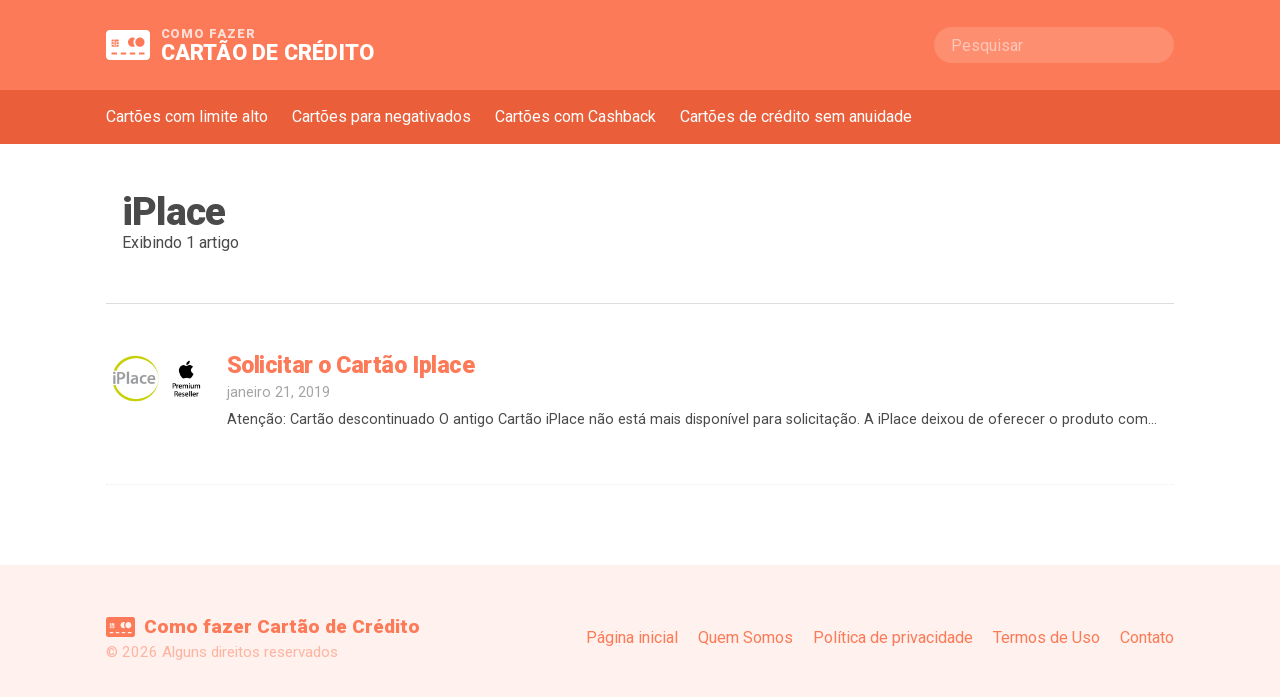

--- FILE ---
content_type: text/html; charset=UTF-8
request_url: https://www.solicitarcartaodecreditobr.com/category/iplace/
body_size: 9055
content:
<!doctype html>
<html lang="pt-BR">

<head>
    	
    	
	
<!-- Google Tag Manager -->
<script>(function(w,d,s,l,i){w[l]=w[l]||[];w[l].push({'gtm.start':
new Date().getTime(),event:'gtm.js'});var f=d.getElementsByTagName(s)[0],
j=d.createElement(s),dl=l!='dataLayer'?'&l='+l:'';j.async=true;j.src=
'https://www.googletagmanager.com/gtm.js?id='+i+dl;f.parentNode.insertBefore(j,f);
})(window,document,'script','dataLayer','GTM-PBN6Q95H');</script>
<!-- End Google Tag Manager -->



    <meta charset="UTF-8">
    <meta name="viewport" content="width=device-width, initial-scale=1">
    <link rel="profile" href="https://gmpg.org/xfn/11">
    <link rel="icon" type="image/png" href="https://www.solicitarcartaodecreditobr.com/wp-content/themes/Mediaholic%20V2/images/favicon-32w.png"
        sizes="32x32" />
    <link rel="icon" type="image/png" href="https://www.solicitarcartaodecreditobr.com/wp-content/themes/Mediaholic%20V2/images/favicon-16w.png"
        sizes="16x16" />
    <meta name='robots' content='index, follow, max-image-preview:large, max-snippet:-1, max-video-preview:-1' />

	<!-- This site is optimized with the Yoast SEO plugin v26.8 - https://yoast.com/product/yoast-seo-wordpress/ -->
	<title>Arquivo para iPlace &#8211; Como Solicitar um Cartão de Crédito</title>
<link data-rocket-preload as="style" href="https://fonts.googleapis.com/css?family=Roboto%3A400%2C900&#038;display=swap" rel="preload">
<link href="https://fonts.googleapis.com/css?family=Roboto%3A400%2C900&#038;display=swap" media="print" onload="this.media=&#039;all&#039;" rel="stylesheet">
<noscript data-wpr-hosted-gf-parameters=""><link rel="stylesheet" href="https://fonts.googleapis.com/css?family=Roboto%3A400%2C900&#038;display=swap"></noscript>
	<link rel="canonical" href="https://www.solicitarcartaodecreditobr.com/category/iplace/" />
	<meta property="og:locale" content="pt_BR" />
	<meta property="og:type" content="article" />
	<meta property="og:title" content="Arquivo para iPlace &#8211; Como Solicitar um Cartão de Crédito" />
	<meta property="og:url" content="https://www.solicitarcartaodecreditobr.com/category/iplace/" />
	<meta property="og:site_name" content="Como Solicitar um Cartão de Crédito" />
	<meta property="og:image" content="https://www.solicitarcartaodecreditobr.com/wp-content/uploads/2020/01/cropped-Cartão-de-Crédito.png" />
	<meta property="og:image:width" content="512" />
	<meta property="og:image:height" content="512" />
	<meta property="og:image:type" content="image/png" />
	<meta name="twitter:card" content="summary_large_image" />
	<script type="application/ld+json" class="yoast-schema-graph">{"@context":"https://schema.org","@graph":[{"@type":"CollectionPage","@id":"https://www.solicitarcartaodecreditobr.com/category/iplace/","url":"https://www.solicitarcartaodecreditobr.com/category/iplace/","name":"Arquivo para iPlace &#8211; Como Solicitar um Cartão de Crédito","isPartOf":{"@id":"https://www.solicitarcartaodecreditobr.com/#website"},"primaryImageOfPage":{"@id":"https://www.solicitarcartaodecreditobr.com/category/iplace/#primaryimage"},"image":{"@id":"https://www.solicitarcartaodecreditobr.com/category/iplace/#primaryimage"},"thumbnailUrl":"https://www.solicitarcartaodecreditobr.com/wp-content/uploads/2018/11/iplace1.jpg","breadcrumb":{"@id":"https://www.solicitarcartaodecreditobr.com/category/iplace/#breadcrumb"},"inLanguage":"pt-BR"},{"@type":"ImageObject","inLanguage":"pt-BR","@id":"https://www.solicitarcartaodecreditobr.com/category/iplace/#primaryimage","url":"https://www.solicitarcartaodecreditobr.com/wp-content/uploads/2018/11/iplace1.jpg","contentUrl":"https://www.solicitarcartaodecreditobr.com/wp-content/uploads/2018/11/iplace1.jpg","width":700,"height":364,"caption":"Solicitar cartão de crédito Iplace"},{"@type":"BreadcrumbList","@id":"https://www.solicitarcartaodecreditobr.com/category/iplace/#breadcrumb","itemListElement":[{"@type":"ListItem","position":1,"name":"Home","item":"https://www.solicitarcartaodecreditobr.com/"},{"@type":"ListItem","position":2,"name":"iPlace"}]},{"@type":"WebSite","@id":"https://www.solicitarcartaodecreditobr.com/#website","url":"https://www.solicitarcartaodecreditobr.com/","name":"Como Solicitar um Cartão de Crédito","description":"","potentialAction":[{"@type":"SearchAction","target":{"@type":"EntryPoint","urlTemplate":"https://www.solicitarcartaodecreditobr.com/?s={search_term_string}"},"query-input":{"@type":"PropertyValueSpecification","valueRequired":true,"valueName":"search_term_string"}}],"inLanguage":"pt-BR"}]}</script>
	<!-- / Yoast SEO plugin. -->


<link rel='dns-prefetch' href='//fonts.googleapis.com' />
<link href='https://fonts.gstatic.com' crossorigin rel='preconnect' />
<link rel='stylesheet' id='blank-estilo-css' href='https://www.solicitarcartaodecreditobr.com/wp-content/themes/Mediaholic%20V2/css/estilo-22011446.css?ver=6.9' type='text/css' media='all' />

<meta name="generator" content="WordPress 6.9" />
<link rel="icon" href="https://www.solicitarcartaodecreditobr.com/wp-content/uploads/2020/01/cropped-Cartão-de-Crédito-32x32.png" sizes="32x32" />
<link rel="icon" href="https://www.solicitarcartaodecreditobr.com/wp-content/uploads/2020/01/cropped-Cartão-de-Crédito-192x192.png" sizes="192x192" />
<link rel="apple-touch-icon" href="https://www.solicitarcartaodecreditobr.com/wp-content/uploads/2020/01/cropped-Cartão-de-Crédito-180x180.png" />
<meta name="msapplication-TileImage" content="https://www.solicitarcartaodecreditobr.com/wp-content/uploads/2020/01/cropped-Cartão-de-Crédito-270x270.png" />

<style id='global-styles-inline-css' type='text/css'>
:root{--wp--preset--aspect-ratio--square: 1;--wp--preset--aspect-ratio--4-3: 4/3;--wp--preset--aspect-ratio--3-4: 3/4;--wp--preset--aspect-ratio--3-2: 3/2;--wp--preset--aspect-ratio--2-3: 2/3;--wp--preset--aspect-ratio--16-9: 16/9;--wp--preset--aspect-ratio--9-16: 9/16;--wp--preset--color--black: #000000;--wp--preset--color--cyan-bluish-gray: #abb8c3;--wp--preset--color--white: #ffffff;--wp--preset--color--pale-pink: #f78da7;--wp--preset--color--vivid-red: #cf2e2e;--wp--preset--color--luminous-vivid-orange: #ff6900;--wp--preset--color--luminous-vivid-amber: #fcb900;--wp--preset--color--light-green-cyan: #7bdcb5;--wp--preset--color--vivid-green-cyan: #00d084;--wp--preset--color--pale-cyan-blue: #8ed1fc;--wp--preset--color--vivid-cyan-blue: #0693e3;--wp--preset--color--vivid-purple: #9b51e0;--wp--preset--gradient--vivid-cyan-blue-to-vivid-purple: linear-gradient(135deg,rgb(6,147,227) 0%,rgb(155,81,224) 100%);--wp--preset--gradient--light-green-cyan-to-vivid-green-cyan: linear-gradient(135deg,rgb(122,220,180) 0%,rgb(0,208,130) 100%);--wp--preset--gradient--luminous-vivid-amber-to-luminous-vivid-orange: linear-gradient(135deg,rgb(252,185,0) 0%,rgb(255,105,0) 100%);--wp--preset--gradient--luminous-vivid-orange-to-vivid-red: linear-gradient(135deg,rgb(255,105,0) 0%,rgb(207,46,46) 100%);--wp--preset--gradient--very-light-gray-to-cyan-bluish-gray: linear-gradient(135deg,rgb(238,238,238) 0%,rgb(169,184,195) 100%);--wp--preset--gradient--cool-to-warm-spectrum: linear-gradient(135deg,rgb(74,234,220) 0%,rgb(151,120,209) 20%,rgb(207,42,186) 40%,rgb(238,44,130) 60%,rgb(251,105,98) 80%,rgb(254,248,76) 100%);--wp--preset--gradient--blush-light-purple: linear-gradient(135deg,rgb(255,206,236) 0%,rgb(152,150,240) 100%);--wp--preset--gradient--blush-bordeaux: linear-gradient(135deg,rgb(254,205,165) 0%,rgb(254,45,45) 50%,rgb(107,0,62) 100%);--wp--preset--gradient--luminous-dusk: linear-gradient(135deg,rgb(255,203,112) 0%,rgb(199,81,192) 50%,rgb(65,88,208) 100%);--wp--preset--gradient--pale-ocean: linear-gradient(135deg,rgb(255,245,203) 0%,rgb(182,227,212) 50%,rgb(51,167,181) 100%);--wp--preset--gradient--electric-grass: linear-gradient(135deg,rgb(202,248,128) 0%,rgb(113,206,126) 100%);--wp--preset--gradient--midnight: linear-gradient(135deg,rgb(2,3,129) 0%,rgb(40,116,252) 100%);--wp--preset--font-size--small: 13px;--wp--preset--font-size--medium: 20px;--wp--preset--font-size--large: 36px;--wp--preset--font-size--x-large: 42px;--wp--preset--spacing--20: 0.44rem;--wp--preset--spacing--30: 0.67rem;--wp--preset--spacing--40: 1rem;--wp--preset--spacing--50: 1.5rem;--wp--preset--spacing--60: 2.25rem;--wp--preset--spacing--70: 3.38rem;--wp--preset--spacing--80: 5.06rem;--wp--preset--shadow--natural: 6px 6px 9px rgba(0, 0, 0, 0.2);--wp--preset--shadow--deep: 12px 12px 50px rgba(0, 0, 0, 0.4);--wp--preset--shadow--sharp: 6px 6px 0px rgba(0, 0, 0, 0.2);--wp--preset--shadow--outlined: 6px 6px 0px -3px rgb(255, 255, 255), 6px 6px rgb(0, 0, 0);--wp--preset--shadow--crisp: 6px 6px 0px rgb(0, 0, 0);}:where(.is-layout-flex){gap: 0.5em;}:where(.is-layout-grid){gap: 0.5em;}body .is-layout-flex{display: flex;}.is-layout-flex{flex-wrap: wrap;align-items: center;}.is-layout-flex > :is(*, div){margin: 0;}body .is-layout-grid{display: grid;}.is-layout-grid > :is(*, div){margin: 0;}:where(.wp-block-columns.is-layout-flex){gap: 2em;}:where(.wp-block-columns.is-layout-grid){gap: 2em;}:where(.wp-block-post-template.is-layout-flex){gap: 1.25em;}:where(.wp-block-post-template.is-layout-grid){gap: 1.25em;}.has-black-color{color: var(--wp--preset--color--black) !important;}.has-cyan-bluish-gray-color{color: var(--wp--preset--color--cyan-bluish-gray) !important;}.has-white-color{color: var(--wp--preset--color--white) !important;}.has-pale-pink-color{color: var(--wp--preset--color--pale-pink) !important;}.has-vivid-red-color{color: var(--wp--preset--color--vivid-red) !important;}.has-luminous-vivid-orange-color{color: var(--wp--preset--color--luminous-vivid-orange) !important;}.has-luminous-vivid-amber-color{color: var(--wp--preset--color--luminous-vivid-amber) !important;}.has-light-green-cyan-color{color: var(--wp--preset--color--light-green-cyan) !important;}.has-vivid-green-cyan-color{color: var(--wp--preset--color--vivid-green-cyan) !important;}.has-pale-cyan-blue-color{color: var(--wp--preset--color--pale-cyan-blue) !important;}.has-vivid-cyan-blue-color{color: var(--wp--preset--color--vivid-cyan-blue) !important;}.has-vivid-purple-color{color: var(--wp--preset--color--vivid-purple) !important;}.has-black-background-color{background-color: var(--wp--preset--color--black) !important;}.has-cyan-bluish-gray-background-color{background-color: var(--wp--preset--color--cyan-bluish-gray) !important;}.has-white-background-color{background-color: var(--wp--preset--color--white) !important;}.has-pale-pink-background-color{background-color: var(--wp--preset--color--pale-pink) !important;}.has-vivid-red-background-color{background-color: var(--wp--preset--color--vivid-red) !important;}.has-luminous-vivid-orange-background-color{background-color: var(--wp--preset--color--luminous-vivid-orange) !important;}.has-luminous-vivid-amber-background-color{background-color: var(--wp--preset--color--luminous-vivid-amber) !important;}.has-light-green-cyan-background-color{background-color: var(--wp--preset--color--light-green-cyan) !important;}.has-vivid-green-cyan-background-color{background-color: var(--wp--preset--color--vivid-green-cyan) !important;}.has-pale-cyan-blue-background-color{background-color: var(--wp--preset--color--pale-cyan-blue) !important;}.has-vivid-cyan-blue-background-color{background-color: var(--wp--preset--color--vivid-cyan-blue) !important;}.has-vivid-purple-background-color{background-color: var(--wp--preset--color--vivid-purple) !important;}.has-black-border-color{border-color: var(--wp--preset--color--black) !important;}.has-cyan-bluish-gray-border-color{border-color: var(--wp--preset--color--cyan-bluish-gray) !important;}.has-white-border-color{border-color: var(--wp--preset--color--white) !important;}.has-pale-pink-border-color{border-color: var(--wp--preset--color--pale-pink) !important;}.has-vivid-red-border-color{border-color: var(--wp--preset--color--vivid-red) !important;}.has-luminous-vivid-orange-border-color{border-color: var(--wp--preset--color--luminous-vivid-orange) !important;}.has-luminous-vivid-amber-border-color{border-color: var(--wp--preset--color--luminous-vivid-amber) !important;}.has-light-green-cyan-border-color{border-color: var(--wp--preset--color--light-green-cyan) !important;}.has-vivid-green-cyan-border-color{border-color: var(--wp--preset--color--vivid-green-cyan) !important;}.has-pale-cyan-blue-border-color{border-color: var(--wp--preset--color--pale-cyan-blue) !important;}.has-vivid-cyan-blue-border-color{border-color: var(--wp--preset--color--vivid-cyan-blue) !important;}.has-vivid-purple-border-color{border-color: var(--wp--preset--color--vivid-purple) !important;}.has-vivid-cyan-blue-to-vivid-purple-gradient-background{background: var(--wp--preset--gradient--vivid-cyan-blue-to-vivid-purple) !important;}.has-light-green-cyan-to-vivid-green-cyan-gradient-background{background: var(--wp--preset--gradient--light-green-cyan-to-vivid-green-cyan) !important;}.has-luminous-vivid-amber-to-luminous-vivid-orange-gradient-background{background: var(--wp--preset--gradient--luminous-vivid-amber-to-luminous-vivid-orange) !important;}.has-luminous-vivid-orange-to-vivid-red-gradient-background{background: var(--wp--preset--gradient--luminous-vivid-orange-to-vivid-red) !important;}.has-very-light-gray-to-cyan-bluish-gray-gradient-background{background: var(--wp--preset--gradient--very-light-gray-to-cyan-bluish-gray) !important;}.has-cool-to-warm-spectrum-gradient-background{background: var(--wp--preset--gradient--cool-to-warm-spectrum) !important;}.has-blush-light-purple-gradient-background{background: var(--wp--preset--gradient--blush-light-purple) !important;}.has-blush-bordeaux-gradient-background{background: var(--wp--preset--gradient--blush-bordeaux) !important;}.has-luminous-dusk-gradient-background{background: var(--wp--preset--gradient--luminous-dusk) !important;}.has-pale-ocean-gradient-background{background: var(--wp--preset--gradient--pale-ocean) !important;}.has-electric-grass-gradient-background{background: var(--wp--preset--gradient--electric-grass) !important;}.has-midnight-gradient-background{background: var(--wp--preset--gradient--midnight) !important;}.has-small-font-size{font-size: var(--wp--preset--font-size--small) !important;}.has-medium-font-size{font-size: var(--wp--preset--font-size--medium) !important;}.has-large-font-size{font-size: var(--wp--preset--font-size--large) !important;}.has-x-large-font-size{font-size: var(--wp--preset--font-size--x-large) !important;}
/*# sourceURL=global-styles-inline-css */
</style>
<meta name="generator" content="WP Rocket 3.20.3" data-wpr-features="wpr_preload_links wpr_desktop" /></head>

<body class="archive category category-iplace category-379 wp-theme-MediaholicV2 hfeed no-sidebar">

    

    <header data-rocket-location-hash="88ca474ac8429cb34a5f8bfbaa2a325a" id="masthead" class="site-header">
        <div data-rocket-location-hash="6005da2017e5fd3302f88d75d9af55c2" class="container">
            <div data-rocket-location-hash="0c268f55484e6a959371cfd2bc731c79" class="menu-trigger">
                <a href="#menu" class="">
                    <span aria-label="Abrir menu"></span>
                    <span></span>
                    <span></span>
                </a>
            </div>
			<div data-rocket-location-hash="478fffe82c92b86a529da12592945624" class="site-branding">
			<a href="https://www.solicitarcartaodecreditobr.com/" rel="home">
				
<svg viewBox="0 0 24 16" xmlns="http://www.w3.org/2000/svg"><path d="M22 0H2C.896 0 0 .896 0 2v12c0 1.104.896 2 2 2h20c1.104 0 2-.896 2-2V2c0-1.104-.896-2-2-2zM3 5.78c0-.431.349-.78.78-.78h.428v1.125H3V5.78zm0 .764h1.208v.968H3v-.968zm0 1.388h1.208V9H3.78C3.349 9 3 8.651 3 8.22v-.288zM6 13H3v-1h3v1zm1-4.78c0 .431-.349.78-.78.78h-.429V7.932H7v.288zm0-.708H5.791v-.968H7v.968zm0-1.387H5.371V9h-.743V5H6.22c.431 0 .78.349.78.78v.345zM11 13H8v-1h3v1zm1-6.5C12 5.119 13.119 4 14.5 4c.484 0 .937.138 1.32.377-.531.552-.857 1.3-.857 2.123 0 .824.327 1.571.857 2.123-.383.239-.836.377-1.32.377C13.119 9 12 7.881 12 6.5zm4 6.5h-3v-1h3v1zm5 0h-3v-1h3v1zm-2.5-4C17.12 9 16 7.881 16 6.5S17.12 4 18.5 4C19.881 4 21 5.119 21 6.5S19.881 9 18.5 9z"
fill="#000" fill-rule="nonzero"/>
</svg>
				
				<span class="site-title">				<small>COMO FAZER</small> CARTÃO DE CRÉDITO				</span>			</a>
			</div><!-- .site-branding -->
            <div data-rocket-location-hash="21156dc5ddcc7dac9ec61857ccb738da" class="site-links">
    <form name="busca" class="pesquisar" method="get" action="https://www.solicitarcartaodecreditobr.com/" accept-charset="utf-8">
        <input name="s" autocomplete="off" class="input is-rounded" type="text" placeholder="Pesquisar">
        <input type="hidden" name="lang" value="pt"/>
    </form>
</div><!-- .site-search -->

        </div>
    </header><!-- #masthead -->

    
<nav class="site-nav " id="menu">
    <div class="menu-trigger">
        <a href="#" class="close-button">
            <span aria-label="Fechar menu"></span>
            <span></span>
            <span></span>
        </a>
    </div>

    <div class="container">
        <div class="menu-menu-nav-container"><ul id="menu-menu-nav" class="menu"><li class="is-home-page"><a href="https://www.solicitarcartaodecreditobr.com">Página inicial</a></li><li id="menu-item-1875" class="menu-item menu-item-type-post_type menu-item-object-page menu-item-1875"><a href="https://www.solicitarcartaodecreditobr.com/cartoes-com-limite-alto/">Cartões com limite alto</a></li>
<li id="menu-item-1876" class="menu-item menu-item-type-post_type menu-item-object-page menu-item-1876"><a href="https://www.solicitarcartaodecreditobr.com/cartao-para-negativado/">Cartões para negativados</a></li>
<li id="menu-item-1877" class="menu-item menu-item-type-post_type menu-item-object-page menu-item-1877"><a href="https://www.solicitarcartaodecreditobr.com/cartoes-com-cashback/">Cartões com Cashback</a></li>
<li id="menu-item-1878" class="menu-item menu-item-type-post_type menu-item-object-page menu-item-1878"><a href="https://www.solicitarcartaodecreditobr.com/cartoes-sem-anuidade/">Cartões de crédito sem anuidade</a></li>
</ul></div>
        <div class="search-form">
            <form action="https://www.solicitarcartaodecreditobr.com/" method="get">
    <div class="field is-grouped">
        <p class="control is-expanded">
            <input type="text" name="s" id="search" class="input" placeholder="Pesquisar"
                   value=""/>
            <input type="hidden" name="lang" value="pt"/>
        </p>
        <p class="control">
            <button type="submit" class="button is-primary">Pesquisar</button>
        </p>
    </div>
</form>        </div>
    </div>
</nav>

    <section data-rocket-location-hash="6f059dac4bd8db938a073037e4a0ef4b" id="primary" class="content-area loop">
        <main data-rocket-location-hash="b65da60034db2e27bf0242cf244edc49" id="main" class="site-main">

            
                <header data-rocket-location-hash="13ac4058f4aca6fd10f1f85b52f3f9de" class="page-header">
                    <div class="container">
                        <h1 class="page-title">
                            iPlace                        </h1>
                        <p>
                            Exibindo
                            1 artigo                        </p>
                    </div>
                </header><!-- .page-header -->

                
<article data-rocket-location-hash="61f47c989602e211af2914d871c3ea68" id="post-746" class="type-post post-746 post status-publish format-standard has-post-thumbnail hentry category-iplace tag-cartao-de-credito tag-cartao-iplace tag-como-fazer-cartao tag-iplace">

    
    <div class="thumb">
        
			<a class="post-thumbnail" href="https://www.solicitarcartaodecreditobr.com/solicitar-cartao-de-credito-iplace/" aria-hidden="true" tabindex="-1">

				
					<img width="350" height="182" src="https://www.solicitarcartaodecreditobr.com/wp-content/uploads/2018/11/iplace1.jpg" class="attachment-post-thumbnail size-post-thumbnail wp-post-image" alt="Solicitar o Cartão Iplace" decoding="async" fetchpriority="high" srcset="https://www.solicitarcartaodecreditobr.com/wp-content/uploads/2018/11/iplace1.jpg 700w, https://www.solicitarcartaodecreditobr.com/wp-content/uploads/2018/11/iplace1-300x156.jpg 300w" sizes="(max-width: 350px) 100vw, 350px" />
				


			</a>

    </div>
    <div class="content">
        <header class="entry-header">
            <h3 class="entry-title"><a href="https://www.solicitarcartaodecreditobr.com/solicitar-cartao-de-credito-iplace/" rel="bookmark">Solicitar o Cartão Iplace</a></h2>                <div class="entry-meta">
                    <span class="posted-on"><time class="entry-date published" datetime="2019-01-21T14:01:55-02:00">janeiro 21, 2019</time><time class="updated" datetime="2025-11-13T15:15:59-03:00">novembro 13, 2025</time></span>                </div><!-- .entry-meta -->
                    </header><!-- .entry-header -->

        <div class="entry-content">
            <p>
                Atenção: Cartão descontinuado O antigo Cartão iPlace não está mais disponível para solicitação. A iPlace deixou de oferecer o produto com...            </p>
        </div><!-- .entry-content -->

        
    </div><!--.content-->
</article><!-- #post-746 -->


        </main><!-- #main -->
    </section><!-- #primary -->


<footer id="colophon" class="site-footer">
    <section>
        <div class="container">
            <div class="site-name">
<a href="https://www.solicitarcartaodecreditobr.com/" rel="home" class="site-link">
    
<svg viewBox="0 0 24 16" xmlns="http://www.w3.org/2000/svg"><path d="M22 0H2C.896 0 0 .896 0 2v12c0 1.104.896 2 2 2h20c1.104 0 2-.896 2-2V2c0-1.104-.896-2-2-2zM3 5.78c0-.431.349-.78.78-.78h.428v1.125H3V5.78zm0 .764h1.208v.968H3v-.968zm0 1.388h1.208V9H3.78C3.349 9 3 8.651 3 8.22v-.288zM6 13H3v-1h3v1zm1-4.78c0 .431-.349.78-.78.78h-.429V7.932H7v.288zm0-.708H5.791v-.968H7v.968zm0-1.387H5.371V9h-.743V5H6.22c.431 0 .78.349.78.78v.345zM11 13H8v-1h3v1zm1-6.5C12 5.119 13.119 4 14.5 4c.484 0 .937.138 1.32.377-.531.552-.857 1.3-.857 2.123 0 .824.327 1.571.857 2.123-.383.239-.836.377-1.32.377C13.119 9 12 7.881 12 6.5zm4 6.5h-3v-1h3v1zm5 0h-3v-1h3v1zm-2.5-4C17.12 9 16 7.881 16 6.5S17.12 4 18.5 4C19.881 4 21 5.119 21 6.5S19.881 9 18.5 9z"
fill="#000" fill-rule="nonzero"/>
</svg>
Como fazer Cartão de Crédito</a>
                <div class="copyright">
                    &copy; 2026  Alguns direitos reservados                </div>
            </div>
			<div class="site-links">
				<a href="https://www.solicitarcartaodecreditobr.com">Página inicial</a>
								<a href="https://www.solicitarcartaodecreditobr.com/quem-somos/">Quem Somos</a>

								<a href="https://www.solicitarcartaodecreditobr.com/politica-de-privacidade/">Política de privacidade</a>

								<a href="https://www.solicitarcartaodecreditobr.com/termos-de-uso/">Termos de Uso</a>

								<a href="https://www.solicitarcartaodecreditobr.com/contato/">Contato</a>
			</div>
        </div>
    </section>

        <section class="disclaimer">
<div class="container">
        <div>
        <p align="center">Não solicitamos pagamentos ou transações financeiras para aprovar produtos. 
        Apesar de atualizarmos o site regularmente, as informações podem não estar sempre atualizadas. 
        Parte de nossa receita vem de anúncios de terceiros, sobre os quais não temos controle ou responsabilidade. 
        Estamos comprometidos em oferecer informações precisas sobre produtos financeiros, conforme nossa política de privacidade.</p>
        <br>
        <p align="center">Uma marca de TOP WEB LTDA. Brasil - Av Prefeito Frederico Heyse, 630 - CNPJ 18.094.604/0001-00</p>
    </div>
</div>
    </section>
</footer><!-- #colophon -->

<script type="speculationrules">
{"prefetch":[{"source":"document","where":{"and":[{"href_matches":"/*"},{"not":{"href_matches":["/wp-*.php","/wp-admin/*","/wp-content/uploads/*","/wp-content/*","/wp-content/plugins/*","/wp-content/themes/Mediaholic%20V2/*","/*\\?(.+)"]}},{"not":{"selector_matches":"a[rel~=\"nofollow\"]"}},{"not":{"selector_matches":".no-prefetch, .no-prefetch a"}}]},"eagerness":"conservative"}]}
</script>
<script type="text/javascript" id="pll_cookie_script-js-after">
/* <![CDATA[ */
(function() {
				var expirationDate = new Date();
				expirationDate.setTime( expirationDate.getTime() + 31536000 * 1000 );
				document.cookie = "pll_language=pt; expires=" + expirationDate.toUTCString() + "; path=/; secure; SameSite=Lax";
			}());

//# sourceURL=pll_cookie_script-js-after
/* ]]> */
</script>
<script type="text/javascript" id="rocket-browser-checker-js-after">
/* <![CDATA[ */
"use strict";var _createClass=function(){function defineProperties(target,props){for(var i=0;i<props.length;i++){var descriptor=props[i];descriptor.enumerable=descriptor.enumerable||!1,descriptor.configurable=!0,"value"in descriptor&&(descriptor.writable=!0),Object.defineProperty(target,descriptor.key,descriptor)}}return function(Constructor,protoProps,staticProps){return protoProps&&defineProperties(Constructor.prototype,protoProps),staticProps&&defineProperties(Constructor,staticProps),Constructor}}();function _classCallCheck(instance,Constructor){if(!(instance instanceof Constructor))throw new TypeError("Cannot call a class as a function")}var RocketBrowserCompatibilityChecker=function(){function RocketBrowserCompatibilityChecker(options){_classCallCheck(this,RocketBrowserCompatibilityChecker),this.passiveSupported=!1,this._checkPassiveOption(this),this.options=!!this.passiveSupported&&options}return _createClass(RocketBrowserCompatibilityChecker,[{key:"_checkPassiveOption",value:function(self){try{var options={get passive(){return!(self.passiveSupported=!0)}};window.addEventListener("test",null,options),window.removeEventListener("test",null,options)}catch(err){self.passiveSupported=!1}}},{key:"initRequestIdleCallback",value:function(){!1 in window&&(window.requestIdleCallback=function(cb){var start=Date.now();return setTimeout(function(){cb({didTimeout:!1,timeRemaining:function(){return Math.max(0,50-(Date.now()-start))}})},1)}),!1 in window&&(window.cancelIdleCallback=function(id){return clearTimeout(id)})}},{key:"isDataSaverModeOn",value:function(){return"connection"in navigator&&!0===navigator.connection.saveData}},{key:"supportsLinkPrefetch",value:function(){var elem=document.createElement("link");return elem.relList&&elem.relList.supports&&elem.relList.supports("prefetch")&&window.IntersectionObserver&&"isIntersecting"in IntersectionObserverEntry.prototype}},{key:"isSlowConnection",value:function(){return"connection"in navigator&&"effectiveType"in navigator.connection&&("2g"===navigator.connection.effectiveType||"slow-2g"===navigator.connection.effectiveType)}}]),RocketBrowserCompatibilityChecker}();
//# sourceURL=rocket-browser-checker-js-after
/* ]]> */
</script>
<script type="text/javascript" id="rocket-preload-links-js-extra">
/* <![CDATA[ */
var RocketPreloadLinksConfig = {"excludeUris":"/(?:.+/)?feed(?:/(?:.+/?)?)?$|/(?:.+/)?embed/|/(index.php/)?(.*)wp-json(/.*|$)|/refer/|/go/|/recommend/|/recommends/","usesTrailingSlash":"1","imageExt":"jpg|jpeg|gif|png|tiff|bmp|webp|avif|pdf|doc|docx|xls|xlsx|php","fileExt":"jpg|jpeg|gif|png|tiff|bmp|webp|avif|pdf|doc|docx|xls|xlsx|php|html|htm","siteUrl":"https://www.solicitarcartaodecreditobr.com","onHoverDelay":"100","rateThrottle":"3"};
//# sourceURL=rocket-preload-links-js-extra
/* ]]> */
</script>
<script type="text/javascript" id="rocket-preload-links-js-after">
/* <![CDATA[ */
(function() {
"use strict";var r="function"==typeof Symbol&&"symbol"==typeof Symbol.iterator?function(e){return typeof e}:function(e){return e&&"function"==typeof Symbol&&e.constructor===Symbol&&e!==Symbol.prototype?"symbol":typeof e},e=function(){function i(e,t){for(var n=0;n<t.length;n++){var i=t[n];i.enumerable=i.enumerable||!1,i.configurable=!0,"value"in i&&(i.writable=!0),Object.defineProperty(e,i.key,i)}}return function(e,t,n){return t&&i(e.prototype,t),n&&i(e,n),e}}();function i(e,t){if(!(e instanceof t))throw new TypeError("Cannot call a class as a function")}var t=function(){function n(e,t){i(this,n),this.browser=e,this.config=t,this.options=this.browser.options,this.prefetched=new Set,this.eventTime=null,this.threshold=1111,this.numOnHover=0}return e(n,[{key:"init",value:function(){!this.browser.supportsLinkPrefetch()||this.browser.isDataSaverModeOn()||this.browser.isSlowConnection()||(this.regex={excludeUris:RegExp(this.config.excludeUris,"i"),images:RegExp(".("+this.config.imageExt+")$","i"),fileExt:RegExp(".("+this.config.fileExt+")$","i")},this._initListeners(this))}},{key:"_initListeners",value:function(e){-1<this.config.onHoverDelay&&document.addEventListener("mouseover",e.listener.bind(e),e.listenerOptions),document.addEventListener("mousedown",e.listener.bind(e),e.listenerOptions),document.addEventListener("touchstart",e.listener.bind(e),e.listenerOptions)}},{key:"listener",value:function(e){var t=e.target.closest("a"),n=this._prepareUrl(t);if(null!==n)switch(e.type){case"mousedown":case"touchstart":this._addPrefetchLink(n);break;case"mouseover":this._earlyPrefetch(t,n,"mouseout")}}},{key:"_earlyPrefetch",value:function(t,e,n){var i=this,r=setTimeout(function(){if(r=null,0===i.numOnHover)setTimeout(function(){return i.numOnHover=0},1e3);else if(i.numOnHover>i.config.rateThrottle)return;i.numOnHover++,i._addPrefetchLink(e)},this.config.onHoverDelay);t.addEventListener(n,function e(){t.removeEventListener(n,e,{passive:!0}),null!==r&&(clearTimeout(r),r=null)},{passive:!0})}},{key:"_addPrefetchLink",value:function(i){return this.prefetched.add(i.href),new Promise(function(e,t){var n=document.createElement("link");n.rel="prefetch",n.href=i.href,n.onload=e,n.onerror=t,document.head.appendChild(n)}).catch(function(){})}},{key:"_prepareUrl",value:function(e){if(null===e||"object"!==(void 0===e?"undefined":r(e))||!1 in e||-1===["http:","https:"].indexOf(e.protocol))return null;var t=e.href.substring(0,this.config.siteUrl.length),n=this._getPathname(e.href,t),i={original:e.href,protocol:e.protocol,origin:t,pathname:n,href:t+n};return this._isLinkOk(i)?i:null}},{key:"_getPathname",value:function(e,t){var n=t?e.substring(this.config.siteUrl.length):e;return n.startsWith("/")||(n="/"+n),this._shouldAddTrailingSlash(n)?n+"/":n}},{key:"_shouldAddTrailingSlash",value:function(e){return this.config.usesTrailingSlash&&!e.endsWith("/")&&!this.regex.fileExt.test(e)}},{key:"_isLinkOk",value:function(e){return null!==e&&"object"===(void 0===e?"undefined":r(e))&&(!this.prefetched.has(e.href)&&e.origin===this.config.siteUrl&&-1===e.href.indexOf("?")&&-1===e.href.indexOf("#")&&!this.regex.excludeUris.test(e.href)&&!this.regex.images.test(e.href))}}],[{key:"run",value:function(){"undefined"!=typeof RocketPreloadLinksConfig&&new n(new RocketBrowserCompatibilityChecker({capture:!0,passive:!0}),RocketPreloadLinksConfig).init()}}]),n}();t.run();
}());

//# sourceURL=rocket-preload-links-js-after
/* ]]> */
</script>




<!-- Tracking -->


<!-- Tracking -->



<script>var rocket_beacon_data = {"ajax_url":"https:\/\/www.solicitarcartaodecreditobr.com\/wp-admin\/admin-ajax.php","nonce":"fb14ca6aed","url":"https:\/\/www.solicitarcartaodecreditobr.com\/category\/iplace","is_mobile":false,"width_threshold":1600,"height_threshold":700,"delay":500,"debug":null,"status":{"atf":true,"lrc":true,"preconnect_external_domain":true},"elements":"img, video, picture, p, main, div, li, svg, section, header, span","lrc_threshold":1800,"preconnect_external_domain_elements":["link","script","iframe"],"preconnect_external_domain_exclusions":["static.cloudflareinsights.com","rel=\"profile\"","rel=\"preconnect\"","rel=\"dns-prefetch\"","rel=\"icon\""]}</script><script data-name="wpr-wpr-beacon" src='https://www.solicitarcartaodecreditobr.com/wp-content/plugins/wp-rocket/assets/js/wpr-beacon.min.js' async></script><script defer src="https://static.cloudflareinsights.com/beacon.min.js/vcd15cbe7772f49c399c6a5babf22c1241717689176015" integrity="sha512-ZpsOmlRQV6y907TI0dKBHq9Md29nnaEIPlkf84rnaERnq6zvWvPUqr2ft8M1aS28oN72PdrCzSjY4U6VaAw1EQ==" data-cf-beacon='{"version":"2024.11.0","token":"e855a34c1c2f4d9bbac3a56c0fed3c5c","r":1,"server_timing":{"name":{"cfCacheStatus":true,"cfEdge":true,"cfExtPri":true,"cfL4":true,"cfOrigin":true,"cfSpeedBrain":true},"location_startswith":null}}' crossorigin="anonymous"></script>
</body>
</html>

<!-- This website is like a Rocket, isn't it? Performance optimized by WP Rocket. Learn more: https://wp-rocket.me -->